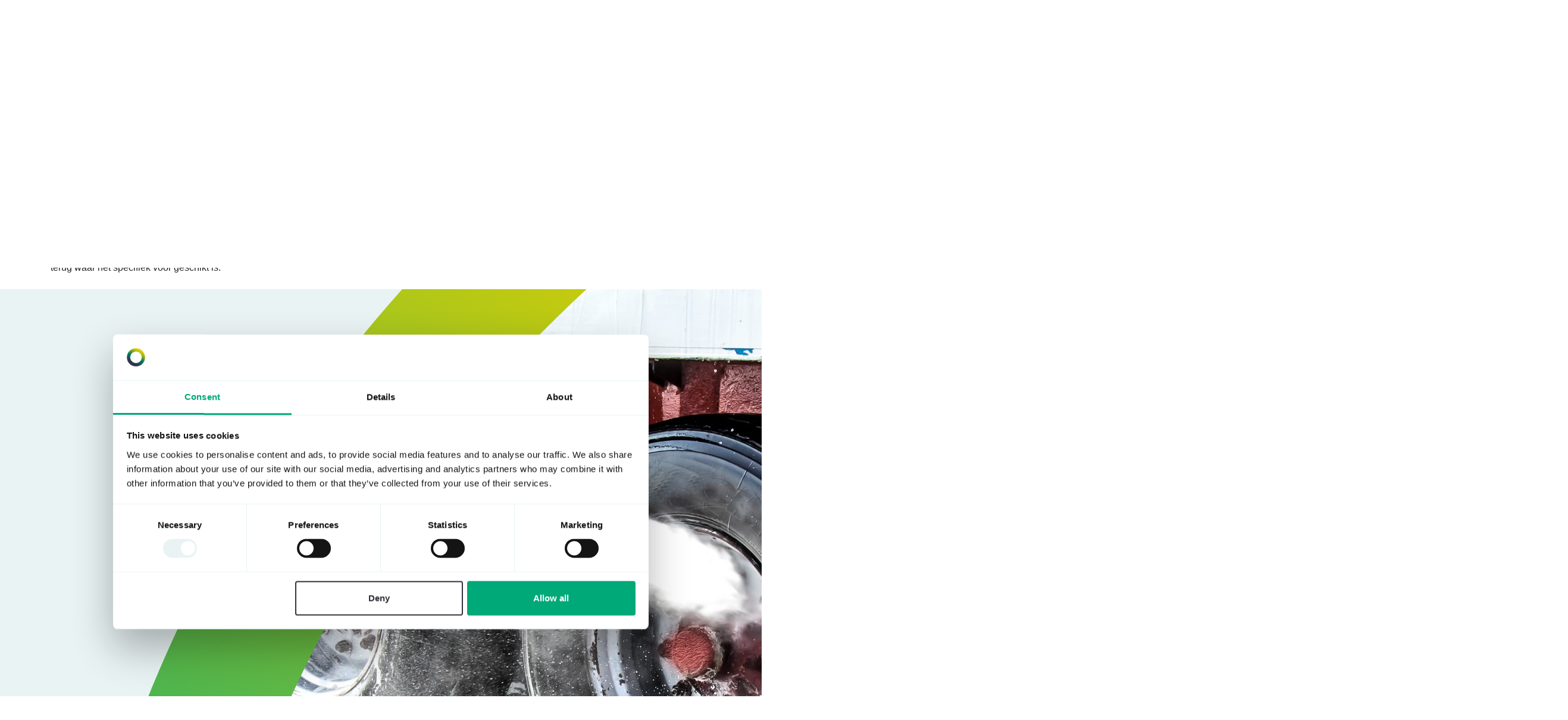

--- FILE ---
content_type: text/html; charset=UTF-8
request_url: https://carclin.nl/product-categorie/zurereinigers/
body_size: 11809
content:
<!doctype html>
<html lang="nl-NL">
<head>
    <meta charset="utf-8">
    <meta name="viewport" content="width=device-width, initial-scale=1, shrink-to-fit=no">
    <meta name="author" content="Carclin">
    <meta name="copyright" content="Carclin">


    <link rel="canonical" href="https://carclin.nl/product-categorie/zurereinigers/">

            <meta name="robots" content="index,follow">
    
    

    <!-- Favicons -->
    <link rel="icon" type="image/png" href="https://carclin.nl/wp-content/themes/carclin/images/favicon-16x16.png" sizes="16x16">
    <link rel="icon" type="image/png" href="https://carclin.nl/wp-content/themes/carclin/images/favicon-32x32.png" sizes="32x32">
    <link rel="icon" type="image/png" href="https://carclin.nl/wp-content/themes/carclin/images/favicon-96x96.png" sizes="96x96">
	
    	        <!-- Global site tag (gtag.js) - Google Analytics -->
	        <script async src="https://www.googletagmanager.com/gtag/js?id=UA-93170118-2"></script>
	        <script>
	            window.dataLayer = window.dataLayer || [];
	            function gtag(){dataLayer.push(arguments);}
	            gtag('js', new Date());
	            gtag('config', 'UA-93170118-2' );
	        </script>

    
    <!-- Google Tag Manager -->
    <script>(function(w,d,s,l,i){w[l]=w[l]||[];w[l].push({'gtm.start':
                new Date().getTime(),event:'gtm.js'});var f=d.getElementsByTagName(s)[0],
            j=d.createElement(s),dl=l!='dataLayer'?'&l='+l:'';j.async=true;j.src=
            'https://www.googletagmanager.com/gtm.js?id='+i+dl;f.parentNode.insertBefore(j,f);
        })(window,document,'script','dataLayer','GTM-NCJD6BX');</script>
    <!-- End Google Tag Manager -->
    
    <meta name='robots' content='index, follow, max-image-preview:large, max-snippet:-1, max-video-preview:-1' />
	<style>img:is([sizes="auto" i], [sizes^="auto," i]) { contain-intrinsic-size: 3000px 1500px }</style>
	
	<!-- This site is optimized with the Yoast SEO plugin v26.8 - https://yoast.com/product/yoast-seo-wordpress/ -->
	<title>Zure reinigers tegen kalk, roest en hardnekkige soorten straatvuil - Carclin</title>
	<meta name="description" content="Velgen en metalen delen van auto’s en trucks maakt u effectief en vlot stralend schoon. Zure reinigers zijn verkrijgbaar in verschillende varianten." />
	<link rel="canonical" href="https://carclin.nl/product-categorie/zurereinigers/" />
	<meta property="og:locale" content="nl_NL" />
	<meta property="og:type" content="article" />
	<meta property="og:title" content="Zure reinigers tegen kalk, roest en hardnekkige soorten straatvuil - Carclin" />
	<meta property="og:description" content="Velgen en metalen delen van auto’s en trucks maakt u effectief en vlot stralend schoon. Zure reinigers zijn verkrijgbaar in verschillende varianten." />
	<meta property="og:url" content="https://carclin.nl/product-categorie/zurereinigers/" />
	<meta property="og:site_name" content="Carclin" />
	<meta name="twitter:card" content="summary_large_image" />
	<script type="application/ld+json" class="yoast-schema-graph">{"@context":"https://schema.org","@graph":[{"@type":"CollectionPage","@id":"https://carclin.nl/product-categorie/zurereinigers/","url":"https://carclin.nl/product-categorie/zurereinigers/","name":"Zure reinigers tegen kalk, roest en hardnekkige soorten straatvuil - Carclin","isPartOf":{"@id":"https://carclin.nl/#website"},"primaryImageOfPage":{"@id":"https://carclin.nl/product-categorie/zurereinigers/#primaryimage"},"image":{"@id":"https://carclin.nl/product-categorie/zurereinigers/#primaryimage"},"thumbnailUrl":"https://carclin.nl/wp-content/uploads/2022/05/Carclin_Alu_Bright_Pro-scaled.jpg","description":"Velgen en metalen delen van auto’s en trucks maakt u effectief en vlot stralend schoon. Zure reinigers zijn verkrijgbaar in verschillende varianten.","breadcrumb":{"@id":"https://carclin.nl/product-categorie/zurereinigers/#breadcrumb"},"inLanguage":"nl-NL"},{"@type":"ImageObject","inLanguage":"nl-NL","@id":"https://carclin.nl/product-categorie/zurereinigers/#primaryimage","url":"https://carclin.nl/wp-content/uploads/2022/05/Carclin_Alu_Bright_Pro-scaled.jpg","contentUrl":"https://carclin.nl/wp-content/uploads/2022/05/Carclin_Alu_Bright_Pro-scaled.jpg","width":1980,"height":1320},{"@type":"BreadcrumbList","@id":"https://carclin.nl/product-categorie/zurereinigers/#breadcrumb","itemListElement":[{"@type":"ListItem","position":1,"name":"Home","item":"https://carclin.nl/"},{"@type":"ListItem","position":2,"name":"Product&shy;assortiment","item":"https://carclin.nl/producten/"},{"@type":"ListItem","position":3,"name":"Zure reinigers"}]},{"@type":"WebSite","@id":"https://carclin.nl/#website","url":"https://carclin.nl/","name":"Carclin","description":"Industriële reinigingsmiddelen","publisher":{"@id":"https://carclin.nl/#organization"},"potentialAction":[{"@type":"SearchAction","target":{"@type":"EntryPoint","urlTemplate":"https://carclin.nl/?s={search_term_string}"},"query-input":{"@type":"PropertyValueSpecification","valueRequired":true,"valueName":"search_term_string"}}],"inLanguage":"nl-NL"},{"@type":"Organization","@id":"https://carclin.nl/#organization","name":"Carclin","url":"https://carclin.nl/","logo":{"@type":"ImageObject","inLanguage":"nl-NL","@id":"https://carclin.nl/#/schema/logo/image/","url":"https://carclin.nl/wp-content/uploads/2020/02/logo-carclin.svg","contentUrl":"https://carclin.nl/wp-content/uploads/2020/02/logo-carclin.svg","width":816,"height":207,"caption":"Carclin"},"image":{"@id":"https://carclin.nl/#/schema/logo/image/"},"sameAs":["https://www.linkedin.com/company/synerlogic"]}]}</script>
	<!-- / Yoast SEO plugin. -->


<link rel='dns-prefetch' href='//cdnjs.cloudflare.com' />
<link rel='dns-prefetch' href='//stackpath.bootstrapcdn.com' />
<link rel='dns-prefetch' href='//fonts.googleapis.com' />
<link rel="alternate" type="application/rss+xml" title="Carclin &raquo; Zure reinigers Categorie feed" href="https://carclin.nl/product-categorie/zurereinigers/feed/" />
<script type="text/javascript">
/* <![CDATA[ */
window._wpemojiSettings = {"baseUrl":"https:\/\/s.w.org\/images\/core\/emoji\/15.0.3\/72x72\/","ext":".png","svgUrl":"https:\/\/s.w.org\/images\/core\/emoji\/15.0.3\/svg\/","svgExt":".svg","source":{"concatemoji":"https:\/\/carclin.nl\/wp-includes\/js\/wp-emoji-release.min.js?ver=6.7.4"}};
/*! This file is auto-generated */
!function(i,n){var o,s,e;function c(e){try{var t={supportTests:e,timestamp:(new Date).valueOf()};sessionStorage.setItem(o,JSON.stringify(t))}catch(e){}}function p(e,t,n){e.clearRect(0,0,e.canvas.width,e.canvas.height),e.fillText(t,0,0);var t=new Uint32Array(e.getImageData(0,0,e.canvas.width,e.canvas.height).data),r=(e.clearRect(0,0,e.canvas.width,e.canvas.height),e.fillText(n,0,0),new Uint32Array(e.getImageData(0,0,e.canvas.width,e.canvas.height).data));return t.every(function(e,t){return e===r[t]})}function u(e,t,n){switch(t){case"flag":return n(e,"\ud83c\udff3\ufe0f\u200d\u26a7\ufe0f","\ud83c\udff3\ufe0f\u200b\u26a7\ufe0f")?!1:!n(e,"\ud83c\uddfa\ud83c\uddf3","\ud83c\uddfa\u200b\ud83c\uddf3")&&!n(e,"\ud83c\udff4\udb40\udc67\udb40\udc62\udb40\udc65\udb40\udc6e\udb40\udc67\udb40\udc7f","\ud83c\udff4\u200b\udb40\udc67\u200b\udb40\udc62\u200b\udb40\udc65\u200b\udb40\udc6e\u200b\udb40\udc67\u200b\udb40\udc7f");case"emoji":return!n(e,"\ud83d\udc26\u200d\u2b1b","\ud83d\udc26\u200b\u2b1b")}return!1}function f(e,t,n){var r="undefined"!=typeof WorkerGlobalScope&&self instanceof WorkerGlobalScope?new OffscreenCanvas(300,150):i.createElement("canvas"),a=r.getContext("2d",{willReadFrequently:!0}),o=(a.textBaseline="top",a.font="600 32px Arial",{});return e.forEach(function(e){o[e]=t(a,e,n)}),o}function t(e){var t=i.createElement("script");t.src=e,t.defer=!0,i.head.appendChild(t)}"undefined"!=typeof Promise&&(o="wpEmojiSettingsSupports",s=["flag","emoji"],n.supports={everything:!0,everythingExceptFlag:!0},e=new Promise(function(e){i.addEventListener("DOMContentLoaded",e,{once:!0})}),new Promise(function(t){var n=function(){try{var e=JSON.parse(sessionStorage.getItem(o));if("object"==typeof e&&"number"==typeof e.timestamp&&(new Date).valueOf()<e.timestamp+604800&&"object"==typeof e.supportTests)return e.supportTests}catch(e){}return null}();if(!n){if("undefined"!=typeof Worker&&"undefined"!=typeof OffscreenCanvas&&"undefined"!=typeof URL&&URL.createObjectURL&&"undefined"!=typeof Blob)try{var e="postMessage("+f.toString()+"("+[JSON.stringify(s),u.toString(),p.toString()].join(",")+"));",r=new Blob([e],{type:"text/javascript"}),a=new Worker(URL.createObjectURL(r),{name:"wpTestEmojiSupports"});return void(a.onmessage=function(e){c(n=e.data),a.terminate(),t(n)})}catch(e){}c(n=f(s,u,p))}t(n)}).then(function(e){for(var t in e)n.supports[t]=e[t],n.supports.everything=n.supports.everything&&n.supports[t],"flag"!==t&&(n.supports.everythingExceptFlag=n.supports.everythingExceptFlag&&n.supports[t]);n.supports.everythingExceptFlag=n.supports.everythingExceptFlag&&!n.supports.flag,n.DOMReady=!1,n.readyCallback=function(){n.DOMReady=!0}}).then(function(){return e}).then(function(){var e;n.supports.everything||(n.readyCallback(),(e=n.source||{}).concatemoji?t(e.concatemoji):e.wpemoji&&e.twemoji&&(t(e.twemoji),t(e.wpemoji)))}))}((window,document),window._wpemojiSettings);
/* ]]> */
</script>
<style id='wp-emoji-styles-inline-css' type='text/css'>

	img.wp-smiley, img.emoji {
		display: inline !important;
		border: none !important;
		box-shadow: none !important;
		height: 1em !important;
		width: 1em !important;
		margin: 0 0.07em !important;
		vertical-align: -0.1em !important;
		background: none !important;
		padding: 0 !important;
	}
</style>
<link rel='stylesheet' id='wp-block-library-css' href='https://carclin.nl/wp-includes/css/dist/block-library/style.min.css?ver=6.7.4' type='text/css' media='all' />
<style id='safe-svg-svg-icon-style-inline-css' type='text/css'>
.safe-svg-cover{text-align:center}.safe-svg-cover .safe-svg-inside{display:inline-block;max-width:100%}.safe-svg-cover svg{fill:currentColor;height:100%;max-height:100%;max-width:100%;width:100%}

</style>
<style id='filebird-block-filebird-gallery-style-inline-css' type='text/css'>
ul.filebird-block-filebird-gallery{margin:auto!important;padding:0!important;width:100%}ul.filebird-block-filebird-gallery.layout-grid{display:grid;grid-gap:20px;align-items:stretch;grid-template-columns:repeat(var(--columns),1fr);justify-items:stretch}ul.filebird-block-filebird-gallery.layout-grid li img{border:1px solid #ccc;box-shadow:2px 2px 6px 0 rgba(0,0,0,.3);height:100%;max-width:100%;-o-object-fit:cover;object-fit:cover;width:100%}ul.filebird-block-filebird-gallery.layout-masonry{-moz-column-count:var(--columns);-moz-column-gap:var(--space);column-gap:var(--space);-moz-column-width:var(--min-width);columns:var(--min-width) var(--columns);display:block;overflow:auto}ul.filebird-block-filebird-gallery.layout-masonry li{margin-bottom:var(--space)}ul.filebird-block-filebird-gallery li{list-style:none}ul.filebird-block-filebird-gallery li figure{height:100%;margin:0;padding:0;position:relative;width:100%}ul.filebird-block-filebird-gallery li figure figcaption{background:linear-gradient(0deg,rgba(0,0,0,.7),rgba(0,0,0,.3) 70%,transparent);bottom:0;box-sizing:border-box;color:#fff;font-size:.8em;margin:0;max-height:100%;overflow:auto;padding:3em .77em .7em;position:absolute;text-align:center;width:100%;z-index:2}ul.filebird-block-filebird-gallery li figure figcaption a{color:inherit}

</style>
<style id='classic-theme-styles-inline-css' type='text/css'>
/*! This file is auto-generated */
.wp-block-button__link{color:#fff;background-color:#32373c;border-radius:9999px;box-shadow:none;text-decoration:none;padding:calc(.667em + 2px) calc(1.333em + 2px);font-size:1.125em}.wp-block-file__button{background:#32373c;color:#fff;text-decoration:none}
</style>
<style id='global-styles-inline-css' type='text/css'>
:root{--wp--preset--aspect-ratio--square: 1;--wp--preset--aspect-ratio--4-3: 4/3;--wp--preset--aspect-ratio--3-4: 3/4;--wp--preset--aspect-ratio--3-2: 3/2;--wp--preset--aspect-ratio--2-3: 2/3;--wp--preset--aspect-ratio--16-9: 16/9;--wp--preset--aspect-ratio--9-16: 9/16;--wp--preset--color--black: #000000;--wp--preset--color--cyan-bluish-gray: #abb8c3;--wp--preset--color--white: #ffffff;--wp--preset--color--pale-pink: #f78da7;--wp--preset--color--vivid-red: #cf2e2e;--wp--preset--color--luminous-vivid-orange: #ff6900;--wp--preset--color--luminous-vivid-amber: #fcb900;--wp--preset--color--light-green-cyan: #7bdcb5;--wp--preset--color--vivid-green-cyan: #00d084;--wp--preset--color--pale-cyan-blue: #8ed1fc;--wp--preset--color--vivid-cyan-blue: #0693e3;--wp--preset--color--vivid-purple: #9b51e0;--wp--preset--gradient--vivid-cyan-blue-to-vivid-purple: linear-gradient(135deg,rgba(6,147,227,1) 0%,rgb(155,81,224) 100%);--wp--preset--gradient--light-green-cyan-to-vivid-green-cyan: linear-gradient(135deg,rgb(122,220,180) 0%,rgb(0,208,130) 100%);--wp--preset--gradient--luminous-vivid-amber-to-luminous-vivid-orange: linear-gradient(135deg,rgba(252,185,0,1) 0%,rgba(255,105,0,1) 100%);--wp--preset--gradient--luminous-vivid-orange-to-vivid-red: linear-gradient(135deg,rgba(255,105,0,1) 0%,rgb(207,46,46) 100%);--wp--preset--gradient--very-light-gray-to-cyan-bluish-gray: linear-gradient(135deg,rgb(238,238,238) 0%,rgb(169,184,195) 100%);--wp--preset--gradient--cool-to-warm-spectrum: linear-gradient(135deg,rgb(74,234,220) 0%,rgb(151,120,209) 20%,rgb(207,42,186) 40%,rgb(238,44,130) 60%,rgb(251,105,98) 80%,rgb(254,248,76) 100%);--wp--preset--gradient--blush-light-purple: linear-gradient(135deg,rgb(255,206,236) 0%,rgb(152,150,240) 100%);--wp--preset--gradient--blush-bordeaux: linear-gradient(135deg,rgb(254,205,165) 0%,rgb(254,45,45) 50%,rgb(107,0,62) 100%);--wp--preset--gradient--luminous-dusk: linear-gradient(135deg,rgb(255,203,112) 0%,rgb(199,81,192) 50%,rgb(65,88,208) 100%);--wp--preset--gradient--pale-ocean: linear-gradient(135deg,rgb(255,245,203) 0%,rgb(182,227,212) 50%,rgb(51,167,181) 100%);--wp--preset--gradient--electric-grass: linear-gradient(135deg,rgb(202,248,128) 0%,rgb(113,206,126) 100%);--wp--preset--gradient--midnight: linear-gradient(135deg,rgb(2,3,129) 0%,rgb(40,116,252) 100%);--wp--preset--font-size--small: 13px;--wp--preset--font-size--medium: 20px;--wp--preset--font-size--large: 36px;--wp--preset--font-size--x-large: 42px;--wp--preset--spacing--20: 0.44rem;--wp--preset--spacing--30: 0.67rem;--wp--preset--spacing--40: 1rem;--wp--preset--spacing--50: 1.5rem;--wp--preset--spacing--60: 2.25rem;--wp--preset--spacing--70: 3.38rem;--wp--preset--spacing--80: 5.06rem;--wp--preset--shadow--natural: 6px 6px 9px rgba(0, 0, 0, 0.2);--wp--preset--shadow--deep: 12px 12px 50px rgba(0, 0, 0, 0.4);--wp--preset--shadow--sharp: 6px 6px 0px rgba(0, 0, 0, 0.2);--wp--preset--shadow--outlined: 6px 6px 0px -3px rgba(255, 255, 255, 1), 6px 6px rgba(0, 0, 0, 1);--wp--preset--shadow--crisp: 6px 6px 0px rgba(0, 0, 0, 1);}:where(.is-layout-flex){gap: 0.5em;}:where(.is-layout-grid){gap: 0.5em;}body .is-layout-flex{display: flex;}.is-layout-flex{flex-wrap: wrap;align-items: center;}.is-layout-flex > :is(*, div){margin: 0;}body .is-layout-grid{display: grid;}.is-layout-grid > :is(*, div){margin: 0;}:where(.wp-block-columns.is-layout-flex){gap: 2em;}:where(.wp-block-columns.is-layout-grid){gap: 2em;}:where(.wp-block-post-template.is-layout-flex){gap: 1.25em;}:where(.wp-block-post-template.is-layout-grid){gap: 1.25em;}.has-black-color{color: var(--wp--preset--color--black) !important;}.has-cyan-bluish-gray-color{color: var(--wp--preset--color--cyan-bluish-gray) !important;}.has-white-color{color: var(--wp--preset--color--white) !important;}.has-pale-pink-color{color: var(--wp--preset--color--pale-pink) !important;}.has-vivid-red-color{color: var(--wp--preset--color--vivid-red) !important;}.has-luminous-vivid-orange-color{color: var(--wp--preset--color--luminous-vivid-orange) !important;}.has-luminous-vivid-amber-color{color: var(--wp--preset--color--luminous-vivid-amber) !important;}.has-light-green-cyan-color{color: var(--wp--preset--color--light-green-cyan) !important;}.has-vivid-green-cyan-color{color: var(--wp--preset--color--vivid-green-cyan) !important;}.has-pale-cyan-blue-color{color: var(--wp--preset--color--pale-cyan-blue) !important;}.has-vivid-cyan-blue-color{color: var(--wp--preset--color--vivid-cyan-blue) !important;}.has-vivid-purple-color{color: var(--wp--preset--color--vivid-purple) !important;}.has-black-background-color{background-color: var(--wp--preset--color--black) !important;}.has-cyan-bluish-gray-background-color{background-color: var(--wp--preset--color--cyan-bluish-gray) !important;}.has-white-background-color{background-color: var(--wp--preset--color--white) !important;}.has-pale-pink-background-color{background-color: var(--wp--preset--color--pale-pink) !important;}.has-vivid-red-background-color{background-color: var(--wp--preset--color--vivid-red) !important;}.has-luminous-vivid-orange-background-color{background-color: var(--wp--preset--color--luminous-vivid-orange) !important;}.has-luminous-vivid-amber-background-color{background-color: var(--wp--preset--color--luminous-vivid-amber) !important;}.has-light-green-cyan-background-color{background-color: var(--wp--preset--color--light-green-cyan) !important;}.has-vivid-green-cyan-background-color{background-color: var(--wp--preset--color--vivid-green-cyan) !important;}.has-pale-cyan-blue-background-color{background-color: var(--wp--preset--color--pale-cyan-blue) !important;}.has-vivid-cyan-blue-background-color{background-color: var(--wp--preset--color--vivid-cyan-blue) !important;}.has-vivid-purple-background-color{background-color: var(--wp--preset--color--vivid-purple) !important;}.has-black-border-color{border-color: var(--wp--preset--color--black) !important;}.has-cyan-bluish-gray-border-color{border-color: var(--wp--preset--color--cyan-bluish-gray) !important;}.has-white-border-color{border-color: var(--wp--preset--color--white) !important;}.has-pale-pink-border-color{border-color: var(--wp--preset--color--pale-pink) !important;}.has-vivid-red-border-color{border-color: var(--wp--preset--color--vivid-red) !important;}.has-luminous-vivid-orange-border-color{border-color: var(--wp--preset--color--luminous-vivid-orange) !important;}.has-luminous-vivid-amber-border-color{border-color: var(--wp--preset--color--luminous-vivid-amber) !important;}.has-light-green-cyan-border-color{border-color: var(--wp--preset--color--light-green-cyan) !important;}.has-vivid-green-cyan-border-color{border-color: var(--wp--preset--color--vivid-green-cyan) !important;}.has-pale-cyan-blue-border-color{border-color: var(--wp--preset--color--pale-cyan-blue) !important;}.has-vivid-cyan-blue-border-color{border-color: var(--wp--preset--color--vivid-cyan-blue) !important;}.has-vivid-purple-border-color{border-color: var(--wp--preset--color--vivid-purple) !important;}.has-vivid-cyan-blue-to-vivid-purple-gradient-background{background: var(--wp--preset--gradient--vivid-cyan-blue-to-vivid-purple) !important;}.has-light-green-cyan-to-vivid-green-cyan-gradient-background{background: var(--wp--preset--gradient--light-green-cyan-to-vivid-green-cyan) !important;}.has-luminous-vivid-amber-to-luminous-vivid-orange-gradient-background{background: var(--wp--preset--gradient--luminous-vivid-amber-to-luminous-vivid-orange) !important;}.has-luminous-vivid-orange-to-vivid-red-gradient-background{background: var(--wp--preset--gradient--luminous-vivid-orange-to-vivid-red) !important;}.has-very-light-gray-to-cyan-bluish-gray-gradient-background{background: var(--wp--preset--gradient--very-light-gray-to-cyan-bluish-gray) !important;}.has-cool-to-warm-spectrum-gradient-background{background: var(--wp--preset--gradient--cool-to-warm-spectrum) !important;}.has-blush-light-purple-gradient-background{background: var(--wp--preset--gradient--blush-light-purple) !important;}.has-blush-bordeaux-gradient-background{background: var(--wp--preset--gradient--blush-bordeaux) !important;}.has-luminous-dusk-gradient-background{background: var(--wp--preset--gradient--luminous-dusk) !important;}.has-pale-ocean-gradient-background{background: var(--wp--preset--gradient--pale-ocean) !important;}.has-electric-grass-gradient-background{background: var(--wp--preset--gradient--electric-grass) !important;}.has-midnight-gradient-background{background: var(--wp--preset--gradient--midnight) !important;}.has-small-font-size{font-size: var(--wp--preset--font-size--small) !important;}.has-medium-font-size{font-size: var(--wp--preset--font-size--medium) !important;}.has-large-font-size{font-size: var(--wp--preset--font-size--large) !important;}.has-x-large-font-size{font-size: var(--wp--preset--font-size--x-large) !important;}
:where(.wp-block-post-template.is-layout-flex){gap: 1.25em;}:where(.wp-block-post-template.is-layout-grid){gap: 1.25em;}
:where(.wp-block-columns.is-layout-flex){gap: 2em;}:where(.wp-block-columns.is-layout-grid){gap: 2em;}
:root :where(.wp-block-pullquote){font-size: 1.5em;line-height: 1.6;}
</style>
<link rel='stylesheet' id='woocommerce-layout-css' href='https://carclin.nl/wp-content/plugins/woocommerce/assets/css/woocommerce-layout.css?ver=10.3.7' type='text/css' media='all' />
<link rel='stylesheet' id='woocommerce-smallscreen-css' href='https://carclin.nl/wp-content/plugins/woocommerce/assets/css/woocommerce-smallscreen.css?ver=10.3.7' type='text/css' media='only screen and (max-width: 768px)' />
<link rel='stylesheet' id='woocommerce-general-css' href='https://carclin.nl/wp-content/plugins/woocommerce/assets/css/woocommerce.css?ver=10.3.7' type='text/css' media='all' />
<style id='woocommerce-inline-inline-css' type='text/css'>
.woocommerce form .form-row .required { visibility: visible; }
</style>
<link rel='stylesheet' id='wpml-menu-item-0-css' href='https://carclin.nl/wp-content/plugins/sitepress-multilingual-cms/templates/language-switchers/menu-item/style.min.css?ver=1' type='text/css' media='all' />
<link rel='stylesheet' id='brands-styles-css' href='https://carclin.nl/wp-content/plugins/woocommerce/assets/css/brands.css?ver=10.3.7' type='text/css' media='all' />
<link rel='stylesheet' id='bootstrap-css' href='https://stackpath.bootstrapcdn.com/bootstrap/4.3.1/css/bootstrap.min.css' type='text/css' media='all' />
<link rel='stylesheet' id='google-fonts-css' href='https://fonts.googleapis.com/css?family=Source+Sans+Pro:400,600,700&#038;display=swap' type='text/css' media='all' />
<link rel='stylesheet' id='owl-carousel-css' href='https://carclin.nl/wp-content/themes/carclin/css/owl.carousel.min.css?ver=2.3.4' type='text/css' media='all' />
<link rel='stylesheet' id='pixel-css' href='https://carclin.nl/wp-content/themes/carclin/style.css?ver=1747990813' type='text/css' media='all' />
<script type="text/javascript" src="https://code.jquery.com/jquery-3.5.1.min.js" id="jquery-core-js"></script>
<script type="text/javascript" src="https://code.jquery.com/jquery-migrate-3.3.2.min.js" id="jquery-migrate-js"></script>
<script type="text/javascript" src="https://carclin.nl/wp-content/plugins/woocommerce/assets/js/jquery-blockui/jquery.blockUI.min.js?ver=2.7.0-wc.10.3.7" id="wc-jquery-blockui-js" defer="defer" data-wp-strategy="defer"></script>
<script type="text/javascript" src="https://carclin.nl/wp-content/plugins/woocommerce/assets/js/js-cookie/js.cookie.min.js?ver=2.1.4-wc.10.3.7" id="wc-js-cookie-js" defer="defer" data-wp-strategy="defer"></script>
<script type="text/javascript" id="woocommerce-js-extra">
/* <![CDATA[ */
var woocommerce_params = {"ajax_url":"\/wp-admin\/admin-ajax.php","wc_ajax_url":"\/?wc-ajax=%%endpoint%%","i18n_password_show":"Wachtwoord weergeven","i18n_password_hide":"Wachtwoord verbergen"};
/* ]]> */
</script>
<script type="text/javascript" src="https://carclin.nl/wp-content/plugins/woocommerce/assets/js/frontend/woocommerce.min.js?ver=10.3.7" id="woocommerce-js" defer="defer" data-wp-strategy="defer"></script>
<script type="text/javascript" id="wpml-xdomain-data-js-extra">
/* <![CDATA[ */
var wpml_xdomain_data = {"css_selector":"wpml-ls-item","ajax_url":"https:\/\/carclin.nl\/wp-admin\/admin-ajax.php","current_lang":"nl","_nonce":"8ec0a16cac"};
/* ]]> */
</script>
<script type="text/javascript" src="https://carclin.nl/wp-content/plugins/sitepress-multilingual-cms/res/js/xdomain-data.js?ver=486900" id="wpml-xdomain-data-js" defer="defer" data-wp-strategy="defer"></script>
<link rel="https://api.w.org/" href="https://carclin.nl/wp-json/" /><link rel="alternate" title="JSON" type="application/json" href="https://carclin.nl/wp-json/wp/v2/product_cat/97" /><link rel="EditURI" type="application/rsd+xml" title="RSD" href="https://carclin.nl/xmlrpc.php?rsd" />
<meta name="generator" content="WordPress 6.7.4" />
<meta name="generator" content="WooCommerce 10.3.7" />
<meta name="generator" content="WPML ver:4.8.6 stt:37,1,3,2;" />
	<noscript><style>.woocommerce-product-gallery{ opacity: 1 !important; }</style></noscript>
	
</head>
<body class="archive tax-product_cat term-zurereinigers term-97 theme-carclin woocommerce woocommerce-page woocommerce-no-js">

<div class="gradient-bar"></div>

<nav class="navbar navbar-expand-lg">
    <div class="container mb-lg-3">
        <div class="w-100">

            <div class="row align-items-center">
                <div class="col-7">
                    <a class="navbar-brand" href="/">
                        <img src="https://carclin.nl/wp-content/uploads/2020/02/logo-carclin.svg" alt="Logo Carclin"/>
                    </a>
                    <div class="logo-divider d-none d-md-inline-block"></div>
                    <img src="https://carclin.nl/wp-content/uploads/2020/02/logo-synerlogic.svg" alt="Synerlogic" class="logo-synerlogic d-none d-md-inline-block"/>
                </div>
                <div class="col-5 text-right">
                    <div class="side-menu d-none d-lg-block">
                                                                                                                                        <div class="dropdown d-inline-block">
                                    <a class="dropdown-toggle" href="#" role="button" id="wpml-ls-55-nl" data-toggle="dropdown" aria-haspopup="true" aria-expanded="false">
            <img
            class="wpml-ls-flag"
            src="https://carclin.nl/wp-content/plugins/sitepress-multilingual-cms/res/flags/nl.png"
            alt=""
            
            
    /><span class="wpml-ls-native" lang="nl">Nederlands</span></a>
                                    <div class="dropdown-menu" aria-labelledby="wpml-ls-55-nl">
                                                                                    <a class="dropdown-item" href="https://carclin.com/product-categorie/acid-cleaners/">
            <img
            class="wpml-ls-flag"
            src="https://carclin.nl/wp-content/plugins/sitepress-multilingual-cms/res/flags/en.png"
            alt=""
            
            
    /><span class="wpml-ls-native" lang="en">English</span></a>
                                                                                    <a class="dropdown-item" href="https://de.carclin.com/product-categorie/saure-reiniger/">
            <img
            class="wpml-ls-flag"
            src="https://carclin.nl/wp-content/plugins/sitepress-multilingual-cms/res/flags/de.png"
            alt=""
            
            
    /><span class="wpml-ls-native" lang="de">Deutsch</span></a>
                                                                                    <a class="dropdown-item" href="https://carclin.es/product-categorie/limpiadores-acidos/">
            <img
            class="wpml-ls-flag"
            src="https://carclin.nl/wp-content/plugins/sitepress-multilingual-cms/res/flags/es.png"
            alt=""
            
            
    /><span class="wpml-ls-native" lang="es">Español</span></a>
                                                                            </div>
                                </div>
                                                                        </div>
                    <button class="navbar-toggler" type="button" data-toggle="collapse" data-target="#mainMenu" aria-controls="mainMenu" aria-expanded="false" aria-label="Toggle navigation">
                        <i class="far fa-bars"></i>
                    </button>
                </div>
            </div>
        </div>
    </div>

    <div class="container">

        <div class="collapse navbar-collapse" id="mainMenu">
            <ul class="navbar-nav mr-lg-auto ml-1 ml-lg-0 mt-3 mt-lg-0">
                <li itemscope="itemscope" itemtype="https://www.schema.org/SiteNavigationElement" id="menu-item-6778" class="menu-item menu-item-type-post_type menu-item-object-page menu-item-6778 nav-item"><a title="Product&shy;assortiment" href="https://carclin.nl/producten/" class="nav-link">Product&shy;assortiment</a></li>
<li itemscope="itemscope" itemtype="https://www.schema.org/SiteNavigationElement" id="menu-item-6744" class="menu-item menu-item-type-post_type menu-item-object-page menu-item-has-children dropdown menu-item-6744 nav-item"><a title="Over Carclin" href="#" data-toggle="dropdown" aria-haspopup="true" aria-expanded="false" class="dropdown-toggle nav-link" id="menu-item-dropdown-6744">Over Carclin</a>
<ul class="dropdown-menu" aria-labelledby="menu-item-dropdown-6744" role="menu">
	<li itemscope="itemscope" itemtype="https://www.schema.org/SiteNavigationElement" id="menu-item-6765" class="menu-item menu-item-type-post_type menu-item-object-page menu-item-6765 nav-item"><a title="Over Carclin" href="https://carclin.nl/over-carclin/" class="dropdown-item">Over Carclin</a></li>
	<li itemscope="itemscope" itemtype="https://www.schema.org/SiteNavigationElement" id="menu-item-6745" class="menu-item menu-item-type-post_type menu-item-object-page menu-item-6745 nav-item"><a title="Waarom Carclin van Synerlogic?" href="https://carclin.nl/over-carclin/waarom-carclin-van-synerlogic/" class="dropdown-item">Waarom Carclin van Synerlogic?</a></li>
	<li itemscope="itemscope" itemtype="https://www.schema.org/SiteNavigationElement" id="menu-item-6748" class="menu-item menu-item-type-post_type menu-item-object-page menu-item-6748 nav-item"><a title="Distributie en verkooppunten" href="https://carclin.nl/verkooppunten/" class="dropdown-item">Distributie en verkooppunten</a></li>
	<li itemscope="itemscope" itemtype="https://www.schema.org/SiteNavigationElement" id="menu-item-6750" class="menu-item menu-item-type-post_type_archive menu-item-object-nieuws menu-item-6750 nav-item"><a title="Nieuws" href="https://carclin.nl/nieuws/" class="dropdown-item">Nieuws</a></li>
</ul>
</li>
<li itemscope="itemscope" itemtype="https://www.schema.org/SiteNavigationElement" id="menu-item-6746" class="menu-item menu-item-type-post_type menu-item-object-page menu-item-6746 nav-item"><a title="Veelgestelde vragen" href="https://carclin.nl/over-carclin/veelgestelde-vragen/" class="nav-link">Veelgestelde vragen</a></li>
<li itemscope="itemscope" itemtype="https://www.schema.org/SiteNavigationElement" id="menu-item-6747" class="menu-item menu-item-type-post_type menu-item-object-page menu-item-6747 nav-item"><a title="Contact" href="https://carclin.nl/contact/" class="nav-link">Contact</a></li>
            </ul>
            <ul class="navbar-nav mr-auto d-block d-lg-none ml-1 mb-2">
                <li itemscope="itemscope" itemtype="https://www.schema.org/SiteNavigationElement" id="menu-item-wpml-ls-55-nl" class="menu-item wpml-ls-slot-55 wpml-ls-item wpml-ls-item-nl wpml-ls-current-language wpml-ls-menu-item wpml-ls-first-item menu-item-type-wpml_ls_menu_item menu-item-object-wpml_ls_menu_item menu-item-has-children dropdown menu-item-wpml-ls-55-nl nav-item"><a title="
            Nederlands" href="#" data-toggle="dropdown" aria-haspopup="true" aria-expanded="false" class="dropdown-toggle nav-link" id="menu-item-dropdown-wpml-ls-55-nl" role="menuitem"><img
            class="wpml-ls-flag"
            src="https://carclin.nl/wp-content/plugins/sitepress-multilingual-cms/res/flags/nl.png"
            alt=""
            
            
    /><span class="wpml-ls-native" lang="nl">Nederlands</span></a>
<ul class="dropdown-menu"  role="menu">
	<li itemscope="itemscope" itemtype="https://www.schema.org/SiteNavigationElement" id="menu-item-wpml-ls-55-en" class="menu-item wpml-ls-slot-55 wpml-ls-item wpml-ls-item-en wpml-ls-menu-item menu-item-type-wpml_ls_menu_item menu-item-object-wpml_ls_menu_item menu-item-wpml-ls-55-en nav-item"><a title="Overschakelen naar English" href="https://carclin.com/product-categorie/acid-cleaners/" class="dropdown-item" aria-label="Overschakelen naar English" role="menuitem"><img
            class="wpml-ls-flag"
            src="https://carclin.nl/wp-content/plugins/sitepress-multilingual-cms/res/flags/en.png"
            alt=""
            
            
    /><span class="wpml-ls-native" lang="en">English</span></a></li>
	<li itemscope="itemscope" itemtype="https://www.schema.org/SiteNavigationElement" id="menu-item-wpml-ls-55-de" class="menu-item wpml-ls-slot-55 wpml-ls-item wpml-ls-item-de wpml-ls-menu-item menu-item-type-wpml_ls_menu_item menu-item-object-wpml_ls_menu_item menu-item-wpml-ls-55-de nav-item"><a title="Overschakelen naar Deutsch" href="https://de.carclin.com/product-categorie/saure-reiniger/" class="dropdown-item" aria-label="Overschakelen naar Deutsch" role="menuitem"><img
            class="wpml-ls-flag"
            src="https://carclin.nl/wp-content/plugins/sitepress-multilingual-cms/res/flags/de.png"
            alt=""
            
            
    /><span class="wpml-ls-native" lang="de">Deutsch</span></a></li>
	<li itemscope="itemscope" itemtype="https://www.schema.org/SiteNavigationElement" id="menu-item-wpml-ls-55-es" class="menu-item wpml-ls-slot-55 wpml-ls-item wpml-ls-item-es wpml-ls-menu-item wpml-ls-last-item menu-item-type-wpml_ls_menu_item menu-item-object-wpml_ls_menu_item menu-item-wpml-ls-55-es nav-item"><a title="Overschakelen naar Español" href="https://carclin.es/product-categorie/limpiadores-acidos/" class="dropdown-item" aria-label="Overschakelen naar Español" role="menuitem"><img
            class="wpml-ls-flag"
            src="https://carclin.nl/wp-content/plugins/sitepress-multilingual-cms/res/flags/es.png"
            alt=""
            
            
    /><span class="wpml-ls-native" lang="es">Español</span></a></li>
</ul>
</li>
            </ul>
            <form class="searchbar ml-1 ml-lg-0" method="GET" action="/">
                <input class="search" name="s" type="text" placeholder="Zoeken naar" aria-label="Zoeken" value="">
                <button type="submit"><i class="far fa-search"></i></button>
            </form>
        </div>
    </div>
</nav>
<section class="section-half-photo">
    <div class="container">
        <div class="row">
            <div class="col-lg-5 pr-lg-0 pr-5">
                <nav><ol class="breadcrumb" vocab="https://schema.org/" typeof="BreadcrumbList"><li class="breadcrumb-item" property="itemListElement" typeof="ListItem"><a typeof="WebPage" property="item" href="https://carclin.nl/"><span property="name">Home</span></a><meta property="position" content="1"></li><li class="breadcrumb-item" property="itemListElement" typeof="ListItem"><a typeof="WebPage" property="item" href="https://carclin.nl/producten/"><span property="name">Product&shy;assortiment</span></a><meta property="position" content="2"></li><li class="breadcrumb-item active" property="itemListElement" typeof="ListItem"><span typeof="WebPage" property="item"><span property="name">Zure reinigers</span></span><meta property="position" content="3"></li></ol></nav>                                    <h1 class="woocommerce-products-header__title page-title">Zure reinigers</h1>
                                <div class="intro mb-4">
                                            <p><p class="Hoofdtekst">De krachtige zure reinigers van Carclin doen hun werk krachtig en grondig. Zure reinigers gebruikt u tegen kalk, roest en hardnekkige soorten straatvuil. Velgen en metalen delen van auto’s en trucks maakt u effectief en vlot stralend schoon. Deze zure reinigers zijn verkrijgbaar in verschillende varianten: van sterk tot zeer sterk en van geconcentreerd tot hooggeconcentreerd. Bij elk product vindt u in de eigenschappen terug waar het specifiek voor geschikt is.</p></p>
                                    </div>
            </div>
        </div>
    </div>
    <div class="half-photo" style="background-image: url('https://carclin.nl/wp-content/uploads/2019/06/AdobeStock_229770090-scaled.jpeg')">
        <img src="https://carclin.nl/wp-content/themes/carclin/images/swoos.svg" class="swoos" alt="swoos"/>
    </div>
</section>

<section id="producten">
    <div class="container">
        <div class="row">
            <div class="col-lg-3">
                <div class="filter-producten" id="btn-filters">Filter producten</div>

                <div id="filters">
                                        <div class="filter-block">
                        <h4>Categorieën</h4>
                                                    <a href="https://carclin.nl/product-categorie/autoreiniging/" class="filter-option " >
                                <span class="dot"></span> Autoreiniging                            </a>
                                                    <a href="https://carclin.nl/product-categorie/truckreiniging/" class="filter-option " >
                                <span class="dot"></span> Truckreiniging                            </a>
                                                    <a href="https://carclin.nl/product-categorie/voorreinigers/" class="filter-option " >
                                <span class="dot"></span> Voorreinigers                            </a>
                                                    <a href="https://carclin.nl/product-categorie/shampoos/" class="filter-option " >
                                <span class="dot"></span> Shampoos                            </a>
                                                    <a href="https://carclin.nl/product-categorie/droging-en-conservering/" class="filter-option " >
                                <span class="dot"></span> Droging &amp; conservering                            </a>
                                                    <a href="https://carclin.nl/product-categorie/ontvetters/" class="filter-option " >
                                <span class="dot"></span> Ontvetters                            </a>
                                                    <a href="https://carclin.nl/producten/" class="filter-option active" >
                                <span class="dot"></span> Zure reinigers                            </a>
                                                    <a href="https://carclin.nl/product-categorie/speciaalreinigers/" class="filter-option " >
                                <span class="dot"></span> Speciaalreinigers                            </a>
                                            </div>
                                                                                    <div class="filter-block">
                            <h4>Eigenschap</h4>
                                                                                            <a href="https://carclin.nl/product-categorie/zurereinigers/?filter_eigenschap=fosfaatvrij" class="filter-option " rel="nofollow"><span class="check"></span> Fosfaatvrij</a>
                                                                                            <a href="https://carclin.nl/product-categorie/zurereinigers/?filter_eigenschap=edta-vrij" class="filter-option " rel="nofollow"><span class="check"></span> EDTA vrij</a>
                                                                                            <a href="https://carclin.nl/product-categorie/zurereinigers/?filter_eigenschap=geschikt-voor-zacht-water" class="filter-option " rel="nofollow"><span class="check"></span> Geschikt voor zacht water</a>
                                                                                            <a href="https://carclin.nl/product-categorie/zurereinigers/?filter_eigenschap=geschikt-voor-middelhard-water" class="filter-option " rel="nofollow"><span class="check"></span> Geschikt voor middelhard water</a>
                                                                                            <a href="https://carclin.nl/product-categorie/zurereinigers/?filter_eigenschap=geschikt-voor-hard-water" class="filter-option " rel="nofollow"><span class="check"></span> Geschikt voor hard water</a>
                                                                                            <a href="https://carclin.nl/product-categorie/zurereinigers/?filter_eigenschap=hoogschuimend" class="filter-option " rel="nofollow"><span class="check"></span> Hoogschuimend</a>
                                                                                            <a href="https://carclin.nl/product-categorie/zurereinigers/?filter_eigenschap=laagschuimend" class="filter-option " rel="nofollow"><span class="check"></span> Laagschuimend</a>
                                                    </div>
                                            <div class="filter-block">
                            <h4>Toepassing</h4>
                                                                                            <a href="https://carclin.nl/product-categorie/zurereinigers/?filter_toepassing=carwash" class="filter-option " rel="nofollow"><span class="check"></span> Carwash</a>
                                                                                            <a href="https://carclin.nl/product-categorie/zurereinigers/?filter_toepassing=truckwash" class="filter-option " rel="nofollow"><span class="check"></span> Truckwash</a>
                                                                                            <a href="https://carclin.nl/product-categorie/zurereinigers/?filter_toepassing=tankreiniging" class="filter-option " rel="nofollow"><span class="check"></span> Tankreiniging</a>
                                                                                            <a href="https://carclin.nl/product-categorie/zurereinigers/?filter_toepassing=service-producten" class="filter-option " rel="nofollow"><span class="check"></span> Service-producten</a>
                                                    </div>
                                    </div>
                <a class="filters-wissen d-block d-lg-none mt-1 mb-2" href="https://carclin.nl/producten/">Filters wissen</a>            </div>
            <div class="col-lg-9">
                <h2 class="mb-4">
                    Onze producten                    <a class="filters-wissen" href="https://carclin.nl/producten/"><i class="fal fa-times mr-1"></i> Filters wissen</a><div class="clearfix"></div>                </h2>
                <div class="row"><div class="col-xl-4 col-md-6">
    <a class="product" href="https://carclin.nl/product/carclin-alu-bright-pro/">
    <div class="product-image">
        <img src="https://carclin.nl/wp-content/uploads/2022/05/Carclin_Alu_Bright_Pro-scaled.jpg" title="" />
                    </div>
    <div class="product-content">
        <h4>Carclin Alu Bright Pro</h4>
        <p>Vloeibaar beitsmiddel voor roestvast staal</p>
    </div>
    <span class="bekijk-product">Bekijk product <i class="fal fa-arrow-right ml-3"></i></span>
    <div class="pictogrammen">
        <div class="pictogrammen-inner">
                                                                        <div class="pictogram-wrapper-border">
                        <div class="pictogram-wrapper">
                            <img src="https://carclin.nl/wp-content/themes/carclin/images/toepassing-carwash.svg" title="Carwash" />
                        </div>
                    </div>
                                                                <div class="pictogram-wrapper-border">
                        <div class="pictogram-wrapper">
                            <img src="https://carclin.nl/wp-content/themes/carclin/images/toepassing-truckwash.svg" title="Truckwash" />
                        </div>
                    </div>
                                                                                                                                                                                    <div class="pictogram-wrapper-border">
                        <div class="pictogram-wrapper">
                            <img src="https://carclin.nl/wp-content/uploads/2020/03/zuur-reinigingsmiddel.png" title="Zure reinigers" />
                        </div>
                    </div>
                                    </div>
    </div>
</a></div>
<div class="col-xl-4 col-md-6">
    <a class="product" href="https://carclin.nl/product/carclin-alu-pro/">
    <div class="product-image">
        <img src="https://carclin.nl/wp-content/uploads/2020/03/Carclin_Alu_Pro-1.jpg" title="" />
                    </div>
    <div class="product-content">
        <h4>Carclin Alu Pro</h4>
        <p>Hooggeconcentreerd zuur reinigingsmiddel</p>
    </div>
    <span class="bekijk-product">Bekijk product <i class="fal fa-arrow-right ml-3"></i></span>
    <div class="pictogrammen">
        <div class="pictogrammen-inner">
                                                                        <div class="pictogram-wrapper-border">
                        <div class="pictogram-wrapper">
                            <img src="https://carclin.nl/wp-content/themes/carclin/images/toepassing-carwash.svg" title="Carwash" />
                        </div>
                    </div>
                                                                <div class="pictogram-wrapper-border">
                        <div class="pictogram-wrapper">
                            <img src="https://carclin.nl/wp-content/themes/carclin/images/toepassing-truckwash.svg" title="Truckwash" />
                        </div>
                    </div>
                                                                                                <div class="pictogram-wrapper-border">
                        <div class="pictogram-wrapper">
                            <img src="https://carclin.nl/wp-content/uploads/2020/03/zuur-reinigingsmiddel.png" title="Zure reinigers" />
                        </div>
                    </div>
                                    </div>
    </div>
</a></div>
<div class="col-xl-4 col-md-6">
    <a class="product" href="https://carclin.nl/product/carclin-alu-extreme/">
    <div class="product-image">
        <img src="https://carclin.nl/wp-content/uploads/2020/03/Carclin_Alu_Extreme-1.jpg" title="" />
                            <span class="highlighted">BESTSELLER</span>
            </div>
    <div class="product-content">
        <h4>Carclin Alu Extreme</h4>
        <p>Sterk zuur en ontvettend reinigingsmiddel</p>
    </div>
    <span class="bekijk-product">Bekijk product <i class="fal fa-arrow-right ml-3"></i></span>
    <div class="pictogrammen">
        <div class="pictogrammen-inner">
                                                                        <div class="pictogram-wrapper-border">
                        <div class="pictogram-wrapper">
                            <img src="https://carclin.nl/wp-content/themes/carclin/images/toepassing-truckwash.svg" title="Truckwash" />
                        </div>
                    </div>
                                                                                                <div class="pictogram-wrapper-border">
                        <div class="pictogram-wrapper">
                            <img src="https://carclin.nl/wp-content/uploads/2020/03/zuur-reinigingsmiddel.png" title="Zure reinigers" />
                        </div>
                    </div>
                                    </div>
    </div>
</a></div>
<div class="col-xl-4 col-md-6">
    <a class="product" href="https://carclin.nl/product/carclin-alu-bright/">
    <div class="product-image">
        <img src="https://carclin.nl/wp-content/uploads/2020/03/Carclin_Alu_Bright-1.jpg" title="" />
                    </div>
    <div class="product-content">
        <h4>Carclin Alu Bright</h4>
        <p>Krachtig zuur reinigingsmiddel</p>
    </div>
    <span class="bekijk-product">Bekijk product <i class="fal fa-arrow-right ml-3"></i></span>
    <div class="pictogrammen">
        <div class="pictogrammen-inner">
                                                                        <div class="pictogram-wrapper-border">
                        <div class="pictogram-wrapper">
                            <img src="https://carclin.nl/wp-content/themes/carclin/images/toepassing-carwash.svg" title="Carwash" />
                        </div>
                    </div>
                                                                <div class="pictogram-wrapper-border">
                        <div class="pictogram-wrapper">
                            <img src="https://carclin.nl/wp-content/themes/carclin/images/toepassing-truckwash.svg" title="Truckwash" />
                        </div>
                    </div>
                                                                                                <div class="pictogram-wrapper-border">
                        <div class="pictogram-wrapper">
                            <img src="https://carclin.nl/wp-content/uploads/2020/03/zuur-reinigingsmiddel.png" title="Zure reinigers" />
                        </div>
                    </div>
                                    </div>
    </div>
</a></div>
<div class="col-xl-4 col-md-6">
    <a class="product" href="https://carclin.nl/product/carclin-tank-acid/">
    <div class="product-image">
        <img src="https://carclin.nl/wp-content/uploads/2020/07/IBC-Carclin-Tank-Alkaline-1-scaled.jpg" title="" />
                    </div>
    <div class="product-content">
        <h4>Carclin Tank Acid</h4>
        <p>Zuur reinigingsmiddel op basis van fosforzuur</p>
    </div>
    <span class="bekijk-product">Bekijk product <i class="fal fa-arrow-right ml-3"></i></span>
    <div class="pictogrammen">
        <div class="pictogrammen-inner">
                                                                                                                                    <div class="pictogram-wrapper-border">
                        <div class="pictogram-wrapper">
                            <img src="https://carclin.nl/wp-content/uploads/2020/03/zuur-reinigingsmiddel.png" title="Zure reinigers" />
                        </div>
                    </div>
                                    </div>
    </div>
</a></div>
</div>            </div>
        </div>
    </div>
</section>

    <section class="section-half-overlay">
        <div class="half-overlay"></div>
        <div class="container">
            <div class="row">
                                    <div class="col-lg text-white half-overlay-mobile">
                        <h2><small>FAQ</small>Veelgestelde vragen</h2>
                        <p><!-- wp:paragraph -->
<p>Op deze pagina vindt u antwoorden op veelgestelde vragen aan het team van Carclin. </p>
<!-- /wp:paragraph --></p>
                                                <div class="text-right">
                                                            <a class="btn btn-secondary mt-3" href="/over-carclin/veelgestelde-vragen/">Bekijk veelgestelde vragen <i class="fal fa-arrow-right"></i></a>
                                                    </div>
                    </div>
                                <div class="col-lg-1"></div>
                                    <div class="col-lg">
                        <div class="px-3 py-4 p-lg-0">
                            <h2><small>Contact</small>Vragen of meer informatie?</h2>
                            <p><!-- wp:paragraph -->
<p>Heeft u vragen of wilt u meer weten over hoe wij u van dienst kunnen zijn met onze producten? Neem contact op en wij helpen u graag verder.</p>
<!-- /wp:paragraph --></p>
                                                        <div class="text-right">
                                                                    <a class="btn btn-secondary mt-3" href="/contact/">Neem contact op <i class="fal fa-arrow-right"></i></a>
                                                            </div>
                        </div>
                    </div>
                            </div>
        </div>
    </section>

    <script>
        $(window).scrollTop(($("#producten").offset().top - 60));
    </script>

<section class="section-sm section-dark section-bordered">
    <div class="container">
        <div class="row align-items-center">
            <div class="col-lg-6 d-flex align-items-center">
                <img src="https://carclin.nl/wp-content/uploads/2020/02/logo-carclin.svg" class="logo-footer" />
                <span class="text-footer-logo">Carclin is een onderdeel <br>van <strong>Synerlogic</strong></span>
            </div>
            <div class="col-lg-6 text-lg-right d-none d-lg-block">
                <span class="slogan"></span>
            </div>
        </div>
    </div>
</section>


<footer>
    <div class="container">
        <div class="row">
            <div class="col-xl-4 col-lg-6 mt-4 mt-lg-0">
                <h3>Carclin</h3>
<ul>
            <li><a href="https://carclin.nl/over-carclin/" title="Over Carclin">Over Carclin</a></li>
            <li><a href="https://carclin.nl/over-carclin/waarom-carclin-van-synerlogic/" title="Waarom Carclin van Synerlogic?">Waarom Carclin van Synerlogic?</a></li>
            <li><a href="https://carclin.nl/producten/" title="Product­assortiment">Product­assortiment</a></li>
            <li><a href="https://carclin.nl/verkooppunten/" title="Verkooppunten">Verkooppunten</a></li>
            <li><a href="https://carclin.nl/algemene-voorwaarden/" title="Algemene voorwaarden">Algemene voorwaarden</a></li>
    </ul>            </div>
            <div class="col-xl-4 col-lg-6 mt-4 mt-lg-0">
                <h3>Extra informatie</h3>
<ul>
            <li><a href="https://carclin.nl/sds/" title="SDS / Veiligheidinformatiebladen">SDS / Veiligheidinformatiebladen</a></li>
            <li><a href="https://carclin.nl/over-carclin/veelgestelde-vragen/" title="Veelgestelde vragen / FAQ">Veelgestelde vragen / FAQ</a></li>
            <li><a href="https://carclin.nl/over-carclin/veelgestelde-vragen/verpakkingen/" title="Verpakkingen Carclin">Verpakkingen Carclin</a></li>
            <li><a href="https://carclin.nl/privacybeleid/" title="Privacy &#038; Cookies">Privacy &#038; Cookies</a></li>
            <li><a href="https://carclin.nl/wp-content/uploads/2022/07/Carclin-assortiment-brochure-NL.pdf" title="Brochure">Brochure</a></li>
    </ul>            </div>
            <div class="col-xl-4 col-lg-6 mt-4 mt-lg-0">
                <h3>Synerlogic</h3>
                <p>Graafsingel 18-22<br>
                    6921 RT Duiven<br>
                    Nederland</p>
                <div class="socials">

    <!-- FACEBOOK -->
    
    <!-- TWITTER -->
    
    <!-- LINKEDIN -->
            <a href="https://nl.linkedin.com/company/synerlogic" class="linkedin"><i class="fab fa-linkedin-in"></i></a>
    
    <!-- YOUTUBE -->
    
    <!-- INSTAGRAM -->
    
</div>                <a href="https://carclin.nl/contact/" class="btn btn-primary mt-3">Contact</a>
            </div>

            <div class="col-xl-4 col-lg-6 mt-4 mt-lg-0 d-none">
                                                    <div class="certificaat-wrapper">
                                            <img src="https://carclin.nl/wp-content/uploads/2020/04/iso-14001.jpg" alt="KIWA ISO 14001" class="certificaat" />
                                        </div>
                                    <div class="certificaat-wrapper">
                    <a href="https://carclin.nl/wp-content/uploads/2020/04/CO2-K23402-01-c-Synerlogic.pdf" target="_blank">                        <img src="https://carclin.nl/wp-content/uploads/2020/04/kiwa-co2-prestatieladder.svg" alt="KIWA CO2 Prestatieladder" class="certificaat" />
                    </a>                    </div>
                            </div>
        </div>
        <div class="text-muted text-center mt-3">&copy; 2026 Alle rechten voorbehouden.</div>
    </div>
</footer>
<script type="application/ld+json">{"@context":"https:\/\/schema.org\/","@type":"BreadcrumbList","itemListElement":[{"@type":"ListItem","position":1,"item":{"name":"Home","@id":"https:\/\/carclin.nl"}},{"@type":"ListItem","position":2,"item":{"name":"Zure reinigers","@id":"https:\/\/carclin.nl\/product-categorie\/zurereinigers\/"}}]}</script>	<script type='text/javascript'>
		(function () {
			var c = document.body.className;
			c = c.replace(/woocommerce-no-js/, 'woocommerce-js');
			document.body.className = c;
		})();
	</script>
	<link rel='stylesheet' id='wc-blocks-style-css' href='https://carclin.nl/wp-content/plugins/woocommerce/assets/client/blocks/wc-blocks.css?ver=wc-10.3.7' type='text/css' media='all' />
<link rel='stylesheet' id='fontawesome-css' href='https://carclin.nl/wp-content/themes/carclin/css/all.min.css?ver=5.11.2' type='text/css' media='all' />
<script type="text/javascript" src="https://cdnjs.cloudflare.com/ajax/libs/popper.js/1.14.7/umd/popper.min.js" id="popper-js"></script>
<script type="text/javascript" src="https://stackpath.bootstrapcdn.com/bootstrap/4.3.1/js/bootstrap.min.js" id="bootstrap-js"></script>
<script type="text/javascript" src="https://carclin.nl/wp-content/themes/carclin/js/owl.carousel.min.js?ver=2.3.4" id="owl-carousel-js"></script>
<script type="text/javascript" src="https://carclin.nl/wp-content/themes/carclin/js/main.js?ver=1747296223" id="pixel-js"></script>
<script type="text/javascript" id="cart-widget-js-extra">
/* <![CDATA[ */
var actions = {"is_lang_switched":"0","force_reset":"0"};
/* ]]> */
</script>
<script type="text/javascript" src="https://carclin.nl/wp-content/plugins/woocommerce-multilingual/res/js/cart_widget.min.js?ver=5.5.3.1" id="cart-widget-js" defer="defer" data-wp-strategy="defer"></script>
<script type="text/javascript" src="https://carclin.nl/wp-content/plugins/woocommerce/assets/js/sourcebuster/sourcebuster.min.js?ver=10.3.7" id="sourcebuster-js-js"></script>
<script type="text/javascript" id="wc-order-attribution-js-extra">
/* <![CDATA[ */
var wc_order_attribution = {"params":{"lifetime":1.0e-5,"session":30,"base64":false,"ajaxurl":"https:\/\/carclin.nl\/wp-admin\/admin-ajax.php","prefix":"wc_order_attribution_","allowTracking":true},"fields":{"source_type":"current.typ","referrer":"current_add.rf","utm_campaign":"current.cmp","utm_source":"current.src","utm_medium":"current.mdm","utm_content":"current.cnt","utm_id":"current.id","utm_term":"current.trm","utm_source_platform":"current.plt","utm_creative_format":"current.fmt","utm_marketing_tactic":"current.tct","session_entry":"current_add.ep","session_start_time":"current_add.fd","session_pages":"session.pgs","session_count":"udata.vst","user_agent":"udata.uag"}};
/* ]]> */
</script>
<script type="text/javascript" src="https://carclin.nl/wp-content/plugins/woocommerce/assets/js/frontend/order-attribution.min.js?ver=10.3.7" id="wc-order-attribution-js"></script>
<script> (function(ss,ex){ window.ldfdr=window.ldfdr||function(){(ldfdr._q=ldfdr._q||[]).push([].slice.call(arguments));}; (function(d,s){ fs=d.getElementsByTagName(s)[0]; function ce(src){ var cs=d.createElement(s); cs.src=src; cs.async=1; fs.parentNode.insertBefore(cs,fs); }; ce('https://sc.lfeeder.com/lftracker_v1_'+ss+(ex?'_'+ex:'')+'.js'); })(document,'script'); })('lYNOR8xqK9v7WQJZ'); </script>
</body>
</html>

--- FILE ---
content_type: image/svg+xml
request_url: https://carclin.nl/wp-content/uploads/2020/02/logo-synerlogic.svg
body_size: 4604
content:
<?xml version="1.0" encoding="UTF-8"?> <svg xmlns="http://www.w3.org/2000/svg" xmlns:xlink="http://www.w3.org/1999/xlink" viewBox="0 0 161.34 34.01"><defs><style>.cls-1{fill:none;}.cls-2{clip-path:url(#clip-path);}.cls-3{fill:#303247;}.cls-4{fill:#2f3247;}.cls-5{clip-path:url(#clip-path-2);}.cls-6{fill:url(#Naamloos_verloop_2);}.cls-7{clip-path:url(#clip-path-3);}</style><clipPath id="clip-path" transform="translate(-0.1 0)"><rect class="cls-1" width="161.57" height="34.02"></rect></clipPath><clipPath id="clip-path-2" transform="translate(-0.1 0)"><path class="cls-1" d="M99.17,17.33a5.6,5.6,0,1,1,5.59,5.6,5.6,5.6,0,0,1-5.59-5.6m-3.34,0a8.94,8.94,0,1,0,8.93-8.94,8.93,8.93,0,0,0-8.93,8.94"></path></clipPath><linearGradient id="Naamloos_verloop_2" x1="-220.99" y1="216.57" x2="-219.99" y2="216.57" gradientTransform="matrix(-17.88, 0, 0, 17.88, -3837.68, -3854.99)" gradientUnits="userSpaceOnUse"><stop offset="0" stop-color="#dbcc00"></stop><stop offset="0.08" stop-color="#dbcc00"></stop><stop offset="0.18" stop-color="#b2bc12"></stop><stop offset="0.39" stop-color="#4a923e"></stop><stop offset="0.53" stop-color="#00755e"></stop><stop offset="0.67" stop-color="#155754"></stop><stop offset="0.81" stop-color="#283c4a"></stop><stop offset="0.9" stop-color="#2f3247"></stop><stop offset="1" stop-color="#2f3247"></stop></linearGradient><clipPath id="clip-path-3" transform="translate(-0.1 0)"><rect class="cls-1" x="0.1" width="161.34" height="34.02"></rect></clipPath></defs><title>Middel 1</title><g id="Laag_2" data-name="Laag 2"><g id="Laag_1-2" data-name="Laag 1"><g class="cls-2"><path class="cls-3" d="M14.14,9.92a.76.76,0,0,1,.74-1.11h2.45a.84.84,0,0,1,.74.48L22,21h.07L26.91,9.29c.15-.41.48-.48.89-.48h2.3a.74.74,0,0,1,.74,1.11L20.55,33.5a.85.85,0,0,1-.7.51H17.48a.77.77,0,0,1-.74-1.14L20,25.32Z" transform="translate(-0.1 0)"></path><path class="cls-4" d="M34.28,9.62a.85.85,0,0,1,.81-.81H36a.67.67,0,0,1,.71.52l.51,1.48a7.71,7.71,0,0,1,5.74-2.37c5.22,0,6.63,3.63,6.63,8.07V25.1a.85.85,0,0,1-.82.81H46.68a.82.82,0,0,1-.82-.81V16.36c0-2.78-1.14-4.4-3.36-4.4A5.18,5.18,0,0,0,38,14.44V25.1c0,.55-.3.81-1,.81H35.09a.82.82,0,0,1-.81-.81Z" transform="translate(-0.1 0)"></path><path class="cls-3" d="M62,8.44a7.62,7.62,0,0,1,7.81,7.85c0,.29,0,.88-.07,1.18a.81.81,0,0,1-.78.74H57.19a5,5,0,0,0,5.11,4.66,6.64,6.64,0,0,0,4.18-1.44c.37-.26.7-.37,1,.08l1,1.55c.3.37.44.7-.07,1.15a9.84,9.84,0,0,1-6.33,2.11c-5.19,0-8.55-4.08-8.55-9S56.89,8.44,62,8.44m4.15,7A4,4,0,0,0,62,11.59a4.33,4.33,0,0,0-4.59,3.88Z" transform="translate(-0.1 0)"></path><path class="cls-3" d="M73.74,9.62a.85.85,0,0,1,.81-.81h.89a.79.79,0,0,1,.74.59L76.66,11a6.51,6.51,0,0,1,5.18-2.52c1.63,0,3.67.44,3.11,1.59l-.89,1.85a.74.74,0,0,1-1,.41A4.22,4.22,0,0,0,81.47,12a4.89,4.89,0,0,0-4,2.29V25.1c0,.74-.48.81-1.19.81h-1.7a.82.82,0,0,1-.81-.81Z" transform="translate(-0.1 0)"></path><path class="cls-3" d="M88.13.81A.85.85,0,0,1,89,0H91a.88.88,0,0,1,.82.81V25.09a.85.85,0,0,1-.82.82H89a.82.82,0,0,1-.82-.82Z" transform="translate(-0.1 0)"></path><path class="cls-3" d="M132.92,26c0,5.33-3.44,8-7.92,8a9.24,9.24,0,0,1-5.92-2.14.8.8,0,0,1-.19-1l.89-1.63a.72.72,0,0,1,1.15-.26,6.41,6.41,0,0,0,4,1.59c2.25,0,4.25-1.11,4.25-4.59v-.93a9,9,0,0,1-4.36,1.23c-4.67,0-8.26-4-8.26-9s3.37-8.92,8.07-8.92a7.93,7.93,0,0,1,5.4,2l.45-1.07c.11-.33.22-.59.63-.59h1a.85.85,0,0,1,.81.81Zm-7.66-3.22a7,7,0,0,0,4-1.37V14.36a5,5,0,0,0-4.11-2.4c-2.92,0-4.85,2.51-4.85,5.4a5.28,5.28,0,0,0,5,5.44" transform="translate(-0.1 0)"></path></g><g class="cls-5"><rect class="cls-6" x="92.55" y="5.12" width="24.42" height="24.42" transform="translate(37.27 99.4) rotate(-60)"></rect></g><g class="cls-7"><path class="cls-3" d="M.47,24.58a.71.71,0,0,1-.3-.89L1,22.1a.77.77,0,0,1,1.11-.23,7.9,7.9,0,0,0,4.25,1.26c1.45,0,2.26-.7,2.26-1.66,0-1.15-1.29-1.89-3.66-3C2.28,17.32.28,15.92.28,13.1.28,11,1.8,8.44,5.94,8.44a9.51,9.51,0,0,1,5,1.26A1,1,0,0,1,11.31,11l-.59,1.18a.8.8,0,0,1-1.11.33,9,9,0,0,0-3.67-.85c-1.48,0-2.18.74-2.18,1.52,0,1.11,1.22,1.78,2.92,2.52C9.83,17,12.2,18.14,12.2,21.32c0,2.67-2.29,5-6.11,5A10,10,0,0,1,.47,24.58" transform="translate(-0.1 0)"></path></g><path class="cls-3" d="M137.45,2.52A2.46,2.46,0,0,1,139.9,0a2.5,2.5,0,1,1,0,5,2.45,2.45,0,0,1-2.45-2.48m.6,7.1a.85.85,0,0,1,.81-.81h2.07a.88.88,0,0,1,.82.81V25.1a.85.85,0,0,1-.82.81h-2.07a.82.82,0,0,1-.81-.81Z" transform="translate(-0.1 0)"></path><path class="cls-3" d="M154.67,8.44a7.49,7.49,0,0,1,6.21,3,.84.84,0,0,1-.14,1.22l-1.33,1.22c-.48.45-.82.12-1.11-.18a5,5,0,0,0-8.7,3.7,5.19,5.19,0,0,0,5.07,5.44c2.22,0,3.11-1.26,4-2.11a.79.79,0,0,1,1.15-.07l1.15.92c.4.37.59.78.29,1.22a7.8,7.8,0,0,1-6.66,3.56,8.73,8.73,0,0,1-8.74-8.92,8.88,8.88,0,0,1,8.78-9" transform="translate(-0.1 0)"></path></g></g></svg> 

--- FILE ---
content_type: image/svg+xml
request_url: https://carclin.nl/wp-content/uploads/2020/02/logo-carclin.svg
body_size: 1944
content:
<?xml version="1.0" encoding="UTF-8"?> <svg xmlns="http://www.w3.org/2000/svg" viewBox="0 0 816.89 207.81"><defs><style>.cls-1{fill:#2f3247;}</style></defs><title>Middel 1</title><g id="Laag_2" data-name="Laag 2"><g id="Laag_1-2" data-name="Laag 1"><path class="cls-1" d="M73,60.58c17.28,0,31.71,6.52,41.06,16.14l-19,25.77c-6.79-5.67-13-8.22-19.54-8.22-20.1,0-32.84,15.58-32.84,39.92s13.31,39.93,31.43,39.93c10.19,0,18.4-4.82,25.2-10.19l16.7,26.33a72.88,72.88,0,0,1-46.71,17.55C30.29,207.81,0,180.91,0,134.19S34.26,60.58,73,60.58Z"></path><path class="cls-1" d="M211.56,114.1c-.84-12.46-7.08-20.39-22.09-20.39-11.88,0-23.78,4.82-37.37,12.74L137.38,79c17.84-10.76,37.94-18.41,60-18.41,36,0,55.78,20.39,55.78,63.42v80.41h-34L216.09,190h-.84c-11.9,10.48-25.2,17.84-41.06,17.84-25.48,0-41.62-18.68-41.62-42.47C132.57,135.9,156.07,119.76,211.56,114.1Zm-23.22,61.44c9.63,0,15.86-4.53,23.22-11.9V139c-29.73,4-39.35,12.46-39.35,23.21C172.21,171.28,178.44,175.54,188.34,175.54Z"></path><path class="cls-1" d="M288.93,64h34l2.84,24.64h1.13c10.19-19,25.48-28,39.91-28,7.93,0,12.75,1.13,16.71,2.84l-6.79,36a52.37,52.37,0,0,0-15.29-2.26c-10.48,0-23.5,6.79-30.87,25.76v81.54H288.93Z"></path><path class="cls-1" d="M463.67,60.58c17.28,0,31.71,6.52,41.06,16.14l-19,25.77c-6.79-5.67-13-8.22-19.54-8.22-20.1,0-32.84,15.58-32.84,39.92s13.32,39.93,31.44,39.93c10.19,0,18.39-4.82,25.19-10.19l16.7,26.33A72.86,72.86,0,0,1,460,207.81c-39.08,0-69.37-26.9-69.37-73.62S424.89,60.58,463.67,60.58Z"></path><path class="cls-1" d="M531.14,6h41.61V162.51c0,8.77,4,11.61,7.37,11.61a17.36,17.36,0,0,0,5.09-.57l5.09,30.86c-4.53,2-11.6,3.4-20.94,3.4-28.6,0-38.22-18.68-38.22-47Z"></path><path class="cls-1" d="M608.76,21.52C608.76,8.77,619,0,632.83,0c14.15,0,24,8.77,24,21.52s-9.9,21.8-24,21.8C619,43.32,608.76,34.26,608.76,21.52ZM612.16,64h41.61V204.41H612.16Z"></path><path class="cls-1" d="M690.34,64h34l2.84,17.83h1.13c11.89-11.31,26.05-21.23,45-21.23,30.58,0,43.6,21.52,43.6,56.63v87.2H775.27V122.58c0-20.37-5.37-26.6-17.27-26.6-10.47,0-17,4.81-26,13.59v94.84H690.34Z"></path></g></g></svg> 

--- FILE ---
content_type: image/svg+xml
request_url: https://carclin.nl/wp-content/uploads/2020/04/kiwa-co2-prestatieladder.svg
body_size: 10834
content:
<?xml version="1.0" encoding="UTF-8"?> <svg xmlns="http://www.w3.org/2000/svg" xmlns:xlink="http://www.w3.org/1999/xlink" viewBox="0 0 222.52 425.2"><defs><style>.cls-1{fill:none;}.cls-2{fill:#fff;}.cls-3{fill:#1d1d1b;}.cls-4{fill:#9d9d9c;}.cls-5{clip-path:url(#clip-path);}.cls-6{clip-path:url(#clip-path-2);}</style><clipPath id="clip-path"><rect class="cls-1" x="6.7" y="7.59" width="208.65" height="330.94"></rect></clipPath><clipPath id="clip-path-2"><rect class="cls-1" width="222.52" height="425.2"></rect></clipPath></defs><title>Middel 2</title><g id="Laag_2" data-name="Laag 2"><g id="Laag_1-2" data-name="Laag 1"><rect class="cls-2" width="222.52" height="425.2"></rect><path class="cls-3" d="M59.75,26.72H38.12L26.83,43.07l.31-9.38V7.86H7.51s.77.82.77,3.32V76h19s-.06-7-.06-10.22c0-2.56,3.55-6.48,3.55-6.48L40,76h20.8l-18-29.06,17-20.19Z"></path><polygon class="cls-3" points="152.05 26.72 147.06 46.53 145.46 54.05 143.69 46.43 137.53 26.72 121.13 26.72 114.91 46.54 113 54.25 111.32 46.47 105.93 26.72 92.11 26.72 92.11 40.69 103.98 75.97 120.46 75.97 127.79 52.46 128.63 48.77 129.48 52.5 137.06 75.97 153.09 75.97 169.66 26.72 152.05 26.72 152.05 26.72 152.05 26.72"></polygon><path class="cls-3" d="M213.67,72V45.47c0-6.59-1.94-12.69-5.49-15.48a17.85,17.85,0,0,0-7.3-3.23,42.45,42.45,0,0,0-9.12-1A88.46,88.46,0,0,0,177.9,26.9L174.14,38a109.4,109.4,0,0,1,11.37-.79c3.69,0,5.92.37,7.87,1.82s1.5,5.83,1.5,5.83c-3.44,0-6.59.2-9.37.49a52.6,52.6,0,0,0-5.46.88A39,39,0,0,0,174,48.18a15,15,0,0,0-6.14,4.61,12,12,0,0,0-2.66,7.74A15,15,0,0,0,170,72c3.24,3,7.53,4.45,12.77,4.45a23.51,23.51,0,0,0,13.11-3.59,3.82,3.82,0,0,0,1.87,2.73c.77.45,2.09.43,4.27.43h12.48s-.82-.76-.82-4M194.8,63.63c0,.07-.35.2-.55.26a15.52,15.52,0,0,1-4.58.56,7.5,7.5,0,0,1-3.73-1,3.14,3.14,0,0,1-1.17-1.43,5.1,5.1,0,0,1-.45-2.19,4.42,4.42,0,0,1,3.21-4.52,20.75,20.75,0,0,1,7.27-1.13v9.4Z"></path><polygon class="cls-3" points="64.87 33.26 64.87 65.05 64.87 75.97 72.99 75.97 84.78 75.97 84.78 26.72 70.52 26.72 64.87 33.26 64.87 33.26 64.87 33.26"></polygon><path class="cls-3" d="M75.79,7.59c-5.33,0-9.65,3.73-9.65,8.3s4.32,8.29,9.65,8.29,9.65-3.72,9.65-8.29-4.31-8.3-9.65-8.3"></path><path class="cls-3" d="M14.45,92.12c-3.34,0-3.45,4-3.45,6.44,0,5.83,1.33,7.19,3.53,7.19,3.56,0,3.45-4.21,3.45-6.72,0-2.7.18-6.91-3.53-6.91ZM17.91,90h2.95v20c0,4.07-2.7,5-6.69,5-3,0-5.76-1.51-5.51-4.86H12a2.53,2.53,0,0,0,2.77,2.63,2.91,2.91,0,0,0,3.17-3.13v-3.78H17.8a4.55,4.55,0,0,1-4,2.27c-4.93,0-5.9-4.25-5.9-9.64,0-8.35,4.2-8.89,5.68-8.89a4.36,4.36,0,0,1,4.24,2.59h.08V90Z"></path><path class="cls-3" d="M36.83,97.84c0-5.29-1.47-5.94-3.63-5.94-1.87,0-3.42.9-3.45,5.94Zm-7.08,2.23c0,5.07,1.36,6.08,3.67,6.08,2,0,3-1.62,3.16-3.45h3.24c0,4-2.52,5.86-6.33,5.86s-6.91-1.15-6.91-9.17c0-5.33.61-9.72,6.91-9.72,5.18,0,6.47,2.84,6.47,8.85v1.55Z"></path><path class="cls-3" d="M54.93,95.86c.07-3-1.4-3.78-2.52-3.78-2.26,0-3.81,1.08-3.81,6,0,5.9.76,8,3.81,8,.69,0,2.74-.72,2.63-4h3.09c.11,5.1-3.7,6.4-5.72,6.4-3.85,0-6.9-1.15-6.9-9.17,0-5.33.61-9.72,6.9-9.72,3.64,0,5.76,2.12,5.58,6.19Z"></path><path class="cls-3" d="M74,97.84c0-5.29-1.48-5.94-3.64-5.94-1.87,0-3.42.9-3.45,5.94Zm-7.09,2.23c0,5.07,1.37,6.08,3.67,6.08,2,0,3.06-1.62,3.16-3.45H77c0,4-2.52,5.86-6.33,5.86s-6.91-1.15-6.91-9.17c0-5.33.61-9.72,6.91-9.72,5.18,0,6.48,2.84,6.48,8.85v1.55Z"></path><path class="cls-3" d="M85.62,92.77h.08c1.22-2.77,2.73-3.1,5.61-3.1v3.06l-.79-.11a6.45,6.45,0,0,0-.79-.07c-3.28,0-4.11,2.48-4.11,4.93V108.2h-3V90h3v2.74Z"></path><path class="cls-3" d="M95.45,90V86.54l3-1.33V90h3.95v2.23H98.4v11.12c0,1.15,0,2.63,2.7,2.63.21,0,.68-.08,1.33-.15v2.27c-1,.07-2,.28-2.92.28-2.8,0-4.06-1.15-4.06-3.23V92.26h-3V90Z"></path><path class="cls-3" d="M108.58,108.2h-3V90h3V108.2Zm-3.13-26h3.31v3.17h-3.31V82.22Z"></path><path class="cls-3" d="M114.8,90V86.51c0-3.67,2.59-4.39,5.22-4.39a7.89,7.89,0,0,1,1.4.1v2.13c-3.13-.22-3.67,1.11-3.67,2.59V90h3.67v2.23h-3.67V108.2h-3V92.26H112V90Z"></path><path class="cls-3" d="M127.72,108.2h-3V90h3V108.2Zm-3.13-26h3.31v3.17h-3.31V82.22Z"></path><path class="cls-3" d="M142.9,95.86c.07-3-1.4-3.78-2.52-3.78-2.26,0-3.81,1.08-3.81,6,0,5.9.76,8,3.81,8,.69,0,2.74-.72,2.63-4h3.09c.11,5.1-3.7,6.4-5.72,6.4-3.84,0-6.9-1.15-6.9-9.17,0-5.33.61-9.72,6.9-9.72,3.64,0,5.76,2.12,5.58,6.19Z"></path><path class="cls-3" d="M162.22,97.84c0-5.29-1.48-5.94-3.63-5.94-1.87,0-3.42.9-3.46,5.94Zm-7.09,2.23c0,5.07,1.37,6.08,3.67,6.08,2,0,3.06-1.62,3.17-3.45h3.24c0,4-2.52,5.86-6.34,5.86s-6.9-1.15-6.9-9.17c0-5.33.61-9.72,6.9-9.72,5.18,0,6.48,2.84,6.48,8.85v1.55Z"></path><path class="cls-3" d="M181.07,97.84c0-5.29-1.48-5.94-3.63-5.94-1.87,0-3.42.9-3.46,5.94ZM174,100.07c0,5.07,1.37,6.08,3.67,6.08,2,0,3.06-1.62,3.17-3.45h3.24c0,4-2.52,5.86-6.34,5.86s-6.9-1.15-6.9-9.17c0-5.33.61-9.72,6.9-9.72,5.19,0,6.48,2.84,6.48,8.85v1.55Z"></path><path class="cls-3" d="M193,92.77h.07c1.23-2.77,2.74-3.1,5.62-3.1v3.06l-.79-.11a6.62,6.62,0,0,0-.8-.07c-3.27,0-4.1,2.48-4.1,4.93V108.2h-2.95V90H193v2.74Z"></path><path class="cls-3" d="M209,92.08c-3.16,0-3.6,2.52-3.6,7.38,0,2.73,0,6.69,3.71,6.69,3.31,0,3.31-4.1,3.31-7.77,0-2.41-.14-6.3-3.42-6.3Zm3.42-9.86h2.95v26H212.4V106h-.07a4.51,4.51,0,0,1-4.18,2.52c-2.91,0-5.86-1.15-5.86-9.14,0-4.53.14-9.75,6-9.75a4.59,4.59,0,0,1,4,2.2h.11V82.22Z"></path><polygon class="cls-4" points="214.92 301.36 7.69 301.36 7.69 338.54 214.92 338.54 214.92 301.36 214.92 301.36 214.92 301.36"></polygon><path class="cls-3" d="M7.69,121.52H214.92v180H135.1C120.4,303.08,111.15,312,99.84,311c-6.4-.58-11.13-2.07-15.79-2.05-20.56.07-26.22,10.94-56.17,10.94-8,0-14.15-4.3-20.19-11.07V121.52Z"></path><g class="cls-5"><path class="cls-2" d="M171.87,144.64a15.54,15.54,0,0,1,2,2.81c1.28,2.11,5.14,3.43,6.09.71.49-1.41-.59-3-2-3.62-3.94-1.65-6.11.1-6.11.1"></path><path class="cls-2" d="M6.7,291.72c2.05-7.39,9.57-12.6,19.44-12.6,24.25,0,38.73,17.08,61.52,17.32,6.06.06,10-1.49,10-4.16,0-1.71-1.2-3.91-4.17-8.34-12.06-16.6-13.94-48.47-3.13-71.8a66.13,66.13,0,0,1,29.56-31.48c5.81-3,12.06-6.91,14.63-11.59s2-10.12,2.53-15.63c1.44-15.94,12.12-25,23.92-23.82a74.28,74.28,0,0,1,15.41,3.18,31.74,31.74,0,0,1,5.75,2.73,126.27,126.27,0,0,1,18.74,14.05,5.18,5.18,0,0,1,1.84,5.52,45,45,0,0,1-4.25,11,5,5,0,0,1-3.34,2.39c-1.57.47-9.15,1.26-9.3.42,0-2.08,6.55-2.42,8.12-3a3.44,3.44,0,0,0,2.11-2.22,52,52,0,0,0,3-9.8,3.17,3.17,0,0,0-1.26-3.74,116,116,0,0,0-16.07-10.67,26.17,26.17,0,0,0-5.49-2.23,69.8,69.8,0,0,0-14.09-2.33c-11.83-.57-19.45,8.9-21.71,21.65-.75,4.23-.77,9.71-2.55,13.81-3.29,9.06-6.9,10.52-14,16-7.49,5.73-20.09,17.42-27.2,33.55C90,235.08,84.59,262.48,95,281.71c4.87,9,8.91,10.85,8.87,13.25-.26,4.2-10.24,4.57-16.2,4.57-18.84,0-34.84-14.82-60.33-15.42-12.18-.29-15.53,6.37-17.24,9.69-2.2,4.27-3.49,12.42-.25,17.14,2.58,3.76,7.15,5.34,17.83,5.34,29.23,0,30.65-8.06,55.64-8.06,4.65,0,7.5,1.15,14.76,1.14,13.15,0,23.4-11.05,42.76-9.53,5.76.45,11.57,5.43,14.64,10.8-5.55-3.37-9.13-3.52-14.85-4.51-19.32-3.34-25.07,15.83-45.51,7-6-2.57-9.89-3.27-13.29-3.19-16.48.42-29.67,10.68-52.91,10.79-12.88.06-19.77-4.5-22.26-10.34v-18.7Z"></path></g><path class="cls-2" d="M192.57,167.83c-1.46.1-2,.06-2,.36a50.84,50.84,0,0,1-3.12,13.35,4.18,4.18,0,0,0-.06,3c2.23-1.91,6.45-12.83,6.86-16.65,0-.13-.37-.14-1.63-.06"></path><path class="cls-2" d="M162.05,149.07a2.55,2.55,0,0,1-2.43-.39,2.41,2.41,0,0,1-1.38-2.25c0-.82,1.16-1.32,2.1-1.9s1.09-1.83-.52-2c-4.31-.48-7.12,1.43-7.29,4-.13,2,2.93,4.42,6.09,4.38,2.75,0,3.43-1.86,3.43-1.86"></path><path class="cls-2" d="M193.43,168c-1.12,5.88-5.37,8.43-13.78,9.19-2.57.23-2.36-.86.35-1.46,4.6-1,9.23-3.16,10.11-7.49.28-1.38,3.64-1.9,3.32-.24"></path><g class="cls-6"><path class="cls-3" d="M221.52,1V424.2H1V1Zm1-1H0V425.2H222.52V0Z"></path></g><path class="cls-3" d="M21.63,354.07H17.78v-.36c0-2.11-.68-3-1.87-3-2.16,0-2.29,2.78-2.29,7.1,0,3.4,0,6.47,2.31,6.47,1.33,0,2-1.07,2-3.48v-.21h3.88v.54c0,3.88-1.77,6-5.85,6-5.93,0-6.3-4.23-6.3-9.56s.19-9.7,6.48-9.7c3.59,0,5.46,1.77,5.46,5.64Z"></path><path class="cls-3" d="M30.65,367.25c-6,0-6.42-4.42-6.42-9.95s.62-9.65,6.47-9.65c6.27,0,6.55,4,6.55,9.75C37.25,363,37.07,367.25,30.65,367.25Zm-2.42-9.41c0,4.37.23,6.63,2.47,6.63,2.47,0,2.55-2.23,2.55-7.36v-1.79c0-3.77-.75-4.86-2.52-4.86-2,0-2.5,1.64-2.5,5.8Z"></path><path class="cls-3" d="M49.08,355.92c-.72,1.92-3.69,5.72-6.31,8.34h7v2.66H39.05v-3.2l4.52-5.85c1.67-2.16,2.37-3.72,2.37-5s-.5-1.71-1.38-1.71c-1.12,0-1.56.85-1.56,2.26v.34H39.33c0-.29,0-.52,0-.65,0-2.55,1.4-4.63,5.12-4.63,3.35,0,5.2,1.64,5.2,4.65A7.29,7.29,0,0,1,49.08,355.92Z"></path><path class="cls-3" d="M16.56,375.14c3.85,0,5.46,1.72,5.46,5.65s-1.87,5.48-5.44,5.48H13.91v7.65H10V375.14Zm-1.07,8.25c1.67,0,2.55-.81,2.55-2.68,0-2.34-1.17-2.68-2.86-2.68H13.91v5.36Z"></path><path class="cls-3" d="M31,375.14c3.41,0,5.07,1.56,5.07,5,0,2.68-1.09,4.14-3.4,4.58,2.21.31,3.2,1.06,3.35,3.69l.18,3.22a8.89,8.89,0,0,0,.29,2.32H32.65a4.19,4.19,0,0,1-.41-2.06V389c0-2.27-.81-2.84-3.05-2.84h-.75v7.78h-4V375.14Zm-2.57,8.12h.91c1.82,0,2.81-.39,2.81-2.68S31.25,378,29.27,378h-.83Z"></path><path class="cls-3" d="M49.45,375.14V378H43.13v4.63H49v2.88H43.13V391h6.53v2.94H39.2V375.14Z"></path><path class="cls-3" d="M63.83,380.47H60V380c0-1.61-.65-2.44-1.9-2.44a1.88,1.88,0,0,0-1.9,2.08,2.3,2.3,0,0,0,1.2,2l3.79,2.42c2.32,1.45,2.89,2.7,2.89,4.76,0,3.61-2.08,5.4-6.45,5.4-4.6,0-5.69-2.52-5.69-5v-1.17h4v.49c0,1.88.54,2.81,2.13,2.81a1.89,1.89,0,0,0,2.08-2.08c0-1.53-1-2-2.06-2.65l-2.34-1.43c-2.42-1.48-3.53-2.65-3.53-5.44,0-3.45,2.57-5,6.21-5,5.23,0,5.44,3.28,5.44,5Z"></path><path class="cls-3" d="M78.45,375.14v3.05H74.08v15.73h-4V378.19H65.79v-3.05Z"></path><path class="cls-3" d="M88.18,375.14l5.09,18.78H89.14l-1-4.16H82.74l-1.07,4.16H77.8L83,375.14ZM83.5,386.92h3.79l-2-8.16Z"></path><path class="cls-3" d="M105.33,375.14v3.05H101v15.73H97V378.19H92.66v-3.05Z"></path><path class="cls-3" d="M111.46,375.14v18.78h-3.92V375.14Z"></path><path class="cls-3" d="M125,375.14V378h-6.32v4.63h5.83v2.88h-5.83V391h6.53v2.94H114.72V375.14Z"></path><path class="cls-3" d="M131.72,375.14V390.8h5.82v3.12h-9.8V375.14Z"></path><path class="cls-3" d="M149.4,375.14l5.1,18.78h-4.13l-1.05-4.16H144l-1.07,4.16H139l5.2-18.78Zm-4.68,11.78h3.8l-2-8.16Z"></path><path class="cls-3" d="M162.82,375.14c6.24,0,6.63,4,6.63,9.57s-.62,9.21-6.89,9.21h-5.77V375.14Zm-2,15.84h1a5.14,5.14,0,0,0,2.16-.31c1.22-.6,1.61-2.19,1.61-5.85,0-2.86-.18-4.55-.62-5.54s-1.41-1.25-3-1.25h-1.09Z"></path><path class="cls-3" d="M178.54,375.14c6.24,0,6.63,4,6.63,9.57s-.63,9.21-6.89,9.21H172.5V375.14Zm-2,15.84h1a5.14,5.14,0,0,0,2.16-.31c1.22-.6,1.61-2.19,1.61-5.85,0-2.86-.18-4.55-.62-5.54s-1.41-1.25-3-1.25h-1.09Z"></path><path class="cls-3" d="M198.43,375.14V378h-6.32v4.63h5.82v2.88h-5.82V391h6.53v2.94H188.18V375.14Z"></path><path class="cls-3" d="M207.7,375.14c3.4,0,5.07,1.56,5.07,5,0,2.68-1.1,4.14-3.41,4.58,2.21.31,3.2,1.06,3.35,3.69l.19,3.22a8.63,8.63,0,0,0,.28,2.32h-3.85a4.19,4.19,0,0,1-.41-2.06V389c0-2.27-.81-2.84-3-2.84h-.76v7.78h-4V375.14Zm-2.58,8.12H206c1.82,0,2.81-.39,2.81-2.68S207.93,378,206,378h-.83Z"></path></g></g></svg> 

--- FILE ---
content_type: image/svg+xml
request_url: https://carclin.nl/wp-content/themes/carclin/images/toepassing-carwash.svg
body_size: 1618
content:
<?xml version="1.0" encoding="utf-8"?>
<!-- Generator: Adobe Illustrator 24.1.2, SVG Export Plug-In . SVG Version: 6.00 Build 0)  -->
<svg version="1.1" xmlns="http://www.w3.org/2000/svg" xmlns:xlink="http://www.w3.org/1999/xlink" x="0px" y="0px"
	 viewBox="0 0 200 200" style="enable-background:new 0 0 200 200;" xml:space="preserve">
<style type="text/css">
	.st0{fill:#6B737B;}
	.st1{display:none;}
	.st2{fill:#FFFFFF;}
	.st3{fill:none;stroke:#6B737B;stroke-width:2;stroke-miterlimit:10;}
	.st4{fill:none;stroke:#6B737B;stroke-miterlimit:10;}
	.st5{fill:none;stroke:#6B737B;stroke-width:3;stroke-miterlimit:10;}
</style>
<g id="car">
	<g>
		<path class="st0" d="M32.9,68.1l14.4-36c0,0,42.8-4.1,105.1,0l13.9,36C166.4,68.1,96.1,74.3,32.9,68.1z"/>
		<path class="st0" d="M3.8,105.9c0,0,3.1-11.6,15.1-23.2c0,0-1.9-2.4-10.6-1.6c-4,0.3-8.8-0.3-8.3-7.9c0.3-4,6.3-5.4,11.7-5.9
			c8.1-0.7,10.7,1.7,9.4,9.6c0,0,39.9,2.8,76.1,2.6s74.5-0.5,81.1-2.4c0,0-0.2-3.2,0.6-5.8c1-3.2,2.2-3.9,8.8-3.7
			c12.2,0.3,11.9,4.3,12,5.7c0.2,3.6,0.5,6.7-5.6,7.8c-2.8,0.5-6.3-0.3-12.8,1.2c0,0,13.9,15.7,14.1,23.7h-38.1
			c0,0-9.7,12.3-8.4,19.8h46.1c0,0,1.6,37.3-2,47.4h-27.6l-1.1-15.3H36l-1.5,15.3H6.8c0,0-4.2-16.9-2.4-48.3h46.7
			c0,0-0.7-14-9.4-18.7L3.8,105.9z M62.9,117.6c0,0,2.5,22.1,10.6,22.1s53.4,0,53.4,0s9.8,0,10.1-22.1
			C137,117.6,104.3,111.4,62.9,117.6z"/>
	</g>
</g>
<g id="truck_tank">
</g>
<g id="vrachtwagen">
</g>
<g id="IBC">
</g>
<g id="doos">
</g>
<g id="zak">
</g>
<g id="vat">
</g>
<g id="jerrycan">
</g>
<g id="citroen">
</g>
<g id="wiel_schoon">
</g>
<g id="spuit">
</g>
<g id="auto_pijlen">
</g>
<g id="auto_spons">
</g>
<g id="auto_blinkt">
</g>
<g id="auto_wasstraat">
</g>
<g id="auto_druppels">
</g>
<g id="auto_zeep">
</g>
</svg>


--- FILE ---
content_type: image/svg+xml
request_url: https://carclin.nl/wp-content/themes/carclin/images/swoos.svg
body_size: 1105
content:
<svg xmlns="http://www.w3.org/2000/svg" xmlns:xlink="http://www.w3.org/1999/xlink" viewBox="0 0 260 632"><defs><style>.cls-1{fill:none;}.cls-2{clip-path:url(#clip-path);}.cls-3{fill:#e9f3f4;}.cls-4{clip-path:url(#clip-path-2);}.cls-5{fill:url(#Naamloos_verloop_32);}</style><clipPath id="clip-path" transform="translate(0 -0.86)"><rect class="cls-1" y="0.86" width="208" height="632"/></clipPath><clipPath id="clip-path-2" transform="translate(0 -0.86)"><path class="cls-1" d="M61.25,316.69c0-125.28,54-238.18,139.91-316.69H138.08C62.48,84,16.38,195.05,16.38,316.69s46.1,232.68,121.7,316.68h63.08C115.24,554.86,61.25,442,61.25,316.69Z"/></clipPath><linearGradient id="Naamloos_verloop_32" x1="-39.33" y1="609.29" x2="299.33" y2="22.71" gradientUnits="userSpaceOnUse"><stop offset="0" stop-color="#273346"/><stop offset="0.5" stop-color="#08a975"/><stop offset="1" stop-color="#d7ce04"/></linearGradient></defs><title>Middel 1</title><g id="Laag_2" data-name="Laag 2"><g id="Laag_1-2" data-name="Laag 1"><g class="cls-2"><path class="cls-3" d="M151,1V.86H0v632H151v-.48h-.91A472.61,472.61,0,0,1,150.09,1Z" transform="translate(0 -0.86)"/><g class="cls-4"><rect class="cls-5" width="260" height="632"/></g></g></g></g></svg>